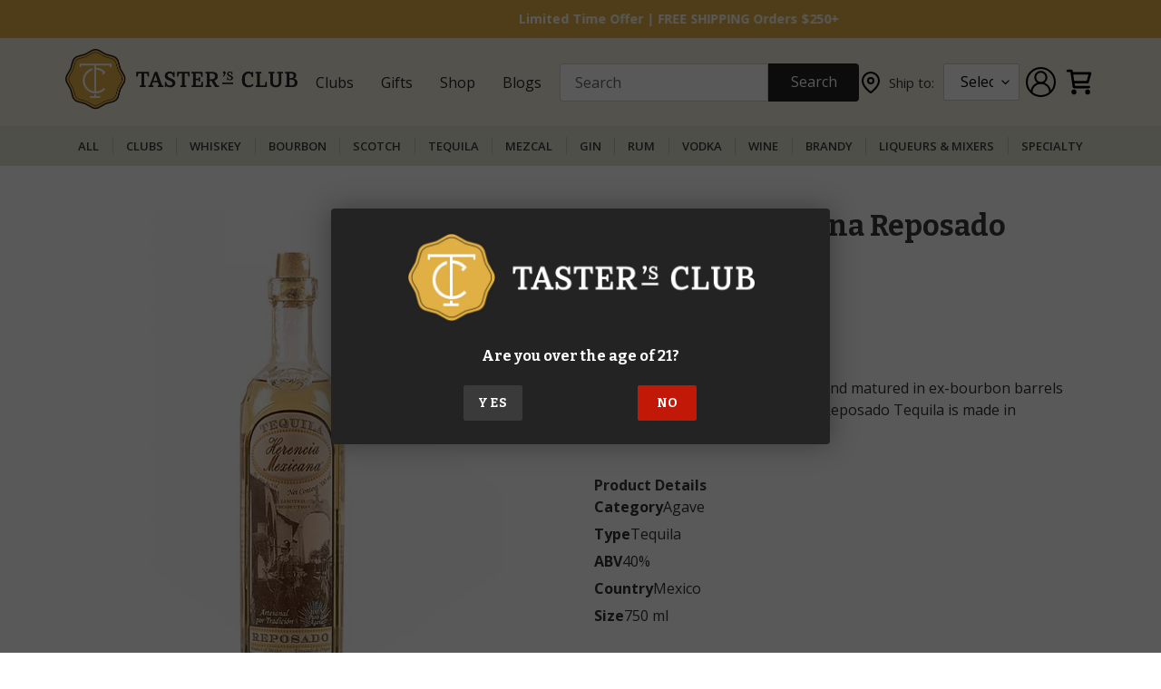

--- FILE ---
content_type: image/svg+xml
request_url: https://cdn.shopify.com/s/files/1/0573/0549/7766/files/cart-shopping-svgrepo-com.svg?v=1737770525
body_size: -741
content:
<svg xmlns="http://www.w3.org/2000/svg" fill="none" viewBox="0 0 24 24" height="800px" width="800px">
<path stroke-linejoin="round" stroke-linecap="round" stroke-width="2" stroke="#000000" d="M6.29977 5H21L19 12H7.37671M20 16H8L6 3H3M9 20C9 20.5523 8.55228 21 8 21C7.44772 21 7 20.5523 7 20C7 19.4477 7.44772 19 8 19C8.55228 19 9 19.4477 9 20ZM20 20C20 20.5523 19.5523 21 19 21C18.4477 21 18 20.5523 18 20C18 19.4477 18.4477 19 19 19C19.5523 19 20 19.4477 20 20Z"></path>
</svg>

--- FILE ---
content_type: text/javascript; charset=utf-8
request_url: https://tastersclub.com/products/herencia-mexicana-reposado-tequila.js
body_size: 357
content:
{"id":7651569336486,"title":"Herencia Mexicana Reposado Tequila","handle":"herencia-mexicana-reposado-tequila","description":"\u003cp\u003e100% blue agave, double distilled and matured in ex-bourbon barrels for 9 months. Herencia Mexicana Reposado Tequila is made in Arandas County, Jalisco, Mexico.\u003c\/p\u003e","published_at":"2023-01-18T00:08:15-06:00","created_at":"2023-01-13T15:57:06-06:00","vendor":"Herencia Mexicana","type":"Reposado","tags":["bottle","international","remedy","reposado","sipping tequila","tequila","under 100"],"price":5999,"price_min":5999,"price_max":5999,"available":false,"price_varies":false,"compare_at_price":null,"compare_at_price_min":0,"compare_at_price_max":0,"compare_at_price_varies":false,"variants":[{"id":45857257423014,"title":"Taster's Club","option1":"Taster's Club","option2":null,"option3":null,"sku":"VWS_200423836","requires_shipping":true,"taxable":true,"featured_image":null,"available":false,"name":"Herencia Mexicana Reposado Tequila - Taster's Club","public_title":"Taster's Club","options":["Taster's Club"],"price":5999,"weight":1361,"compare_at_price":null,"inventory_management":"shopify","barcode":"Herencia Mexicana","quantity_rule":{"min":1,"max":null,"increment":1},"quantity_price_breaks":[],"requires_selling_plan":false,"selling_plan_allocations":[]}],"images":["\/\/cdn.shopify.com\/s\/files\/1\/0573\/0549\/7766\/products\/HerenciaMexicanaReposadoTequila.jpg?v=1743116331"],"featured_image":"\/\/cdn.shopify.com\/s\/files\/1\/0573\/0549\/7766\/products\/HerenciaMexicanaReposadoTequila.jpg?v=1743116331","options":[{"name":"Style","position":1,"values":["Taster's Club"]}],"url":"\/products\/herencia-mexicana-reposado-tequila","media":[{"alt":"Herencia Mexicana Reposado Tequila","id":28255910428838,"position":1,"preview_image":{"aspect_ratio":0.736,"height":720,"width":530,"src":"https:\/\/cdn.shopify.com\/s\/files\/1\/0573\/0549\/7766\/products\/HerenciaMexicanaReposadoTequila.jpg?v=1743116331"},"aspect_ratio":0.736,"height":720,"media_type":"image","src":"https:\/\/cdn.shopify.com\/s\/files\/1\/0573\/0549\/7766\/products\/HerenciaMexicanaReposadoTequila.jpg?v=1743116331","width":530}],"requires_selling_plan":false,"selling_plan_groups":[]}

--- FILE ---
content_type: image/svg+xml
request_url: https://cdn.shopify.com/s/files/1/0573/0549/7766/files/profile-user-account-svgrepo-com.svg?v=1737770173
body_size: -355
content:
<svg xmlns:xlink="http://www.w3.org/1999/xlink" xmlns="http://www.w3.org/2000/svg" xml:space="preserve" version="1.1" id="Stock_cut" viewBox="0 0 32 32" height="800px" width="800px">

<desc></desc>

<g>

<circle stroke-width="2" stroke-miterlimit="10" stroke-linejoin="round" stroke="#000000" r="15" fill="none" cy="16" cx="16"></circle>

<path stroke-width="2" stroke-miterlimit="10" stroke-linejoin="round" stroke="#000000" fill="none" d="M26,27L26,27   c0-5.523-4.477-10-10-10h0c-5.523,0-10,4.477-10,10v0"></path>

<circle stroke-width="2" stroke-miterlimit="10" stroke-linejoin="round" stroke="#000000" r="6" fill="none" cy="11" cx="16"></circle>

</g>

</svg>

--- FILE ---
content_type: text/javascript; charset=utf-8
request_url: https://tastersclub.com/products/shipping-protection.js
body_size: 156
content:
{"id":15203902947494,"title":"Shipping Protection","handle":"shipping-protection","description":"\u003cstrong\u003eDO NOT DELETE this product.\u003c\/strong\u003e It is used to offer shipping protection to your customers using \u003cstrong\u003eShipCheck\u003c\/strong\u003e app.","published_at":"2025-12-18T12:21:52-06:00","created_at":"2025-12-18T12:21:51-06:00","vendor":"Taster's Club","type":"Shipping Protection","tags":[],"price":499,"price_min":499,"price_max":499,"available":true,"price_varies":false,"compare_at_price":null,"compare_at_price_min":0,"compare_at_price_max":0,"compare_at_price_varies":false,"variants":[{"id":56036490772646,"title":"0TN","option1":"0TN","option2":null,"option3":null,"sku":null,"requires_shipping":false,"taxable":true,"featured_image":null,"available":true,"name":"Shipping Protection - 0TN","public_title":"0TN","options":["0TN"],"price":499,"weight":0,"compare_at_price":null,"inventory_management":null,"barcode":null,"quantity_rule":{"min":1,"max":null,"increment":1},"quantity_price_breaks":[],"requires_selling_plan":false,"selling_plan_allocations":[]}],"images":["\/\/cdn.shopify.com\/s\/files\/1\/0573\/0549\/7766\/files\/shipping-protection-image.png?v=1766082113"],"featured_image":"\/\/cdn.shopify.com\/s\/files\/1\/0573\/0549\/7766\/files\/shipping-protection-image.png?v=1766082113","options":[{"name":"Tiers","position":1,"values":["0TN"]}],"url":"\/products\/shipping-protection","media":[{"alt":"Shipping protection product image","id":66534237241510,"position":1,"preview_image":{"aspect_ratio":1.0,"height":512,"width":512,"src":"https:\/\/cdn.shopify.com\/s\/files\/1\/0573\/0549\/7766\/files\/shipping-protection-image.png?v=1766082113"},"aspect_ratio":1.0,"height":512,"media_type":"image","src":"https:\/\/cdn.shopify.com\/s\/files\/1\/0573\/0549\/7766\/files\/shipping-protection-image.png?v=1766082113","width":512}],"requires_selling_plan":false,"selling_plan_groups":[]}

--- FILE ---
content_type: text/javascript; charset=utf-8
request_url: https://tastersclub.com/products/herencia-mexicana-reposado-tequila.js
body_size: 680
content:
{"id":7651569336486,"title":"Herencia Mexicana Reposado Tequila","handle":"herencia-mexicana-reposado-tequila","description":"\u003cp\u003e100% blue agave, double distilled and matured in ex-bourbon barrels for 9 months. Herencia Mexicana Reposado Tequila is made in Arandas County, Jalisco, Mexico.\u003c\/p\u003e","published_at":"2023-01-18T00:08:15-06:00","created_at":"2023-01-13T15:57:06-06:00","vendor":"Herencia Mexicana","type":"Reposado","tags":["bottle","international","remedy","reposado","sipping tequila","tequila","under 100"],"price":5999,"price_min":5999,"price_max":5999,"available":false,"price_varies":false,"compare_at_price":null,"compare_at_price_min":0,"compare_at_price_max":0,"compare_at_price_varies":false,"variants":[{"id":45857257423014,"title":"Taster's Club","option1":"Taster's Club","option2":null,"option3":null,"sku":"VWS_200423836","requires_shipping":true,"taxable":true,"featured_image":null,"available":false,"name":"Herencia Mexicana Reposado Tequila - Taster's Club","public_title":"Taster's Club","options":["Taster's Club"],"price":5999,"weight":1361,"compare_at_price":null,"inventory_management":"shopify","barcode":"Herencia Mexicana","quantity_rule":{"min":1,"max":null,"increment":1},"quantity_price_breaks":[],"requires_selling_plan":false,"selling_plan_allocations":[]}],"images":["\/\/cdn.shopify.com\/s\/files\/1\/0573\/0549\/7766\/products\/HerenciaMexicanaReposadoTequila.jpg?v=1743116331"],"featured_image":"\/\/cdn.shopify.com\/s\/files\/1\/0573\/0549\/7766\/products\/HerenciaMexicanaReposadoTequila.jpg?v=1743116331","options":[{"name":"Style","position":1,"values":["Taster's Club"]}],"url":"\/products\/herencia-mexicana-reposado-tequila","media":[{"alt":"Herencia Mexicana Reposado Tequila","id":28255910428838,"position":1,"preview_image":{"aspect_ratio":0.736,"height":720,"width":530,"src":"https:\/\/cdn.shopify.com\/s\/files\/1\/0573\/0549\/7766\/products\/HerenciaMexicanaReposadoTequila.jpg?v=1743116331"},"aspect_ratio":0.736,"height":720,"media_type":"image","src":"https:\/\/cdn.shopify.com\/s\/files\/1\/0573\/0549\/7766\/products\/HerenciaMexicanaReposadoTequila.jpg?v=1743116331","width":530}],"requires_selling_plan":false,"selling_plan_groups":[]}